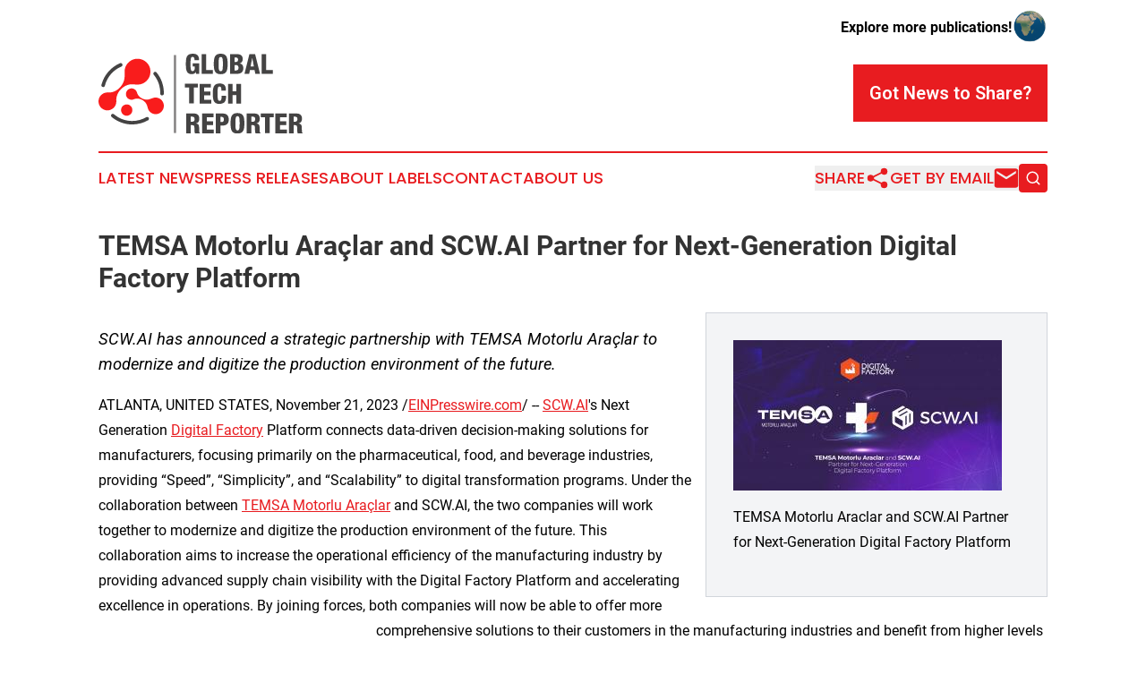

--- FILE ---
content_type: image/svg+xml
request_url: https://cdn.newsmatics.com/agp/sites/globaltechreporter-logo-1.svg
body_size: 9053
content:
<?xml version="1.0" encoding="UTF-8" standalone="no"?>
<!-- Generator: Adobe Illustrator 23.0.5, SVG Export Plug-In . SVG Version: 6.00 Build 0)  -->

<svg
   xmlns:dc="http://purl.org/dc/elements/1.1/"
   xmlns:cc="http://creativecommons.org/ns#"
   xmlns:rdf="http://www.w3.org/1999/02/22-rdf-syntax-ns#"
   xmlns:svg="http://www.w3.org/2000/svg"
   xmlns="http://www.w3.org/2000/svg"
   xmlns:sodipodi="http://sodipodi.sourceforge.net/DTD/sodipodi-0.dtd"
   xmlns:inkscape="http://www.inkscape.org/namespaces/inkscape"
   version="1.1"
   id="Layer_1"
   x="0px"
   y="0px"
   viewBox="0 0 227.925 88.800003"
   xml:space="preserve"
   sodipodi:docname="GlobalTechReporter-logo-b28-SVG_cropped.svg"
   width="227.925"
   height="88.800003"
   inkscape:version="0.92.3 (2405546, 2018-03-11)"><metadata
   id="metadata75"><rdf:RDF><cc:Work
       rdf:about=""><dc:format>image/svg+xml</dc:format><dc:type
         rdf:resource="http://purl.org/dc/dcmitype/StillImage" /></cc:Work></rdf:RDF></metadata><defs
   id="defs73" /><sodipodi:namedview
   pagecolor="#ffffff"
   bordercolor="#666666"
   borderopacity="1"
   objecttolerance="10"
   gridtolerance="10"
   guidetolerance="10"
   inkscape:pageopacity="0"
   inkscape:pageshadow="2"
   inkscape:window-width="640"
   inkscape:window-height="480"
   id="namedview71"
   showgrid="false"
   inkscape:zoom="0.835"
   inkscape:cx="119.425"
   inkscape:cy="42.7"
   inkscape:window-x="0"
   inkscape:window-y="0"
   inkscape:window-maximized="0"
   inkscape:current-layer="Layer_1" />
<style
   type="text/css"
   id="style2">
	.st0{fill:#F91C1C;}
	.st1{fill:#444343;}
	.st2{fill:#848181;}
</style>
<g
   id="g68"
   transform="translate(-80.575,-66.4)">
	<g
   id="g26">
		<g
   id="g10">
			<path
   class="st0"
   d="m 124.1,72 c -7.1,0 -13.1,5.2 -14.2,12 -0.2,0.9 -0.2,6.7 -0.2,6.7 0,1 0.6,7.5 -5.6,13.7 -6.2,6.2 -13.2,5.1 -13.2,5.1 v 0 c -2.7,-0.1 -5.3,0.9 -7.4,2.9 -3.9,3.9 -3.9,10.2 0,14.1 3.9,3.9 10.2,3.9 14.1,0 2,-2 3,-4.7 2.9,-7.4 v 0 c 0,0 -1.1,-7 5.1,-13.2 6.2,-6.2 12.6,-5.5 13.6,-5.5 0,0 4.1,0.5 4.9,0.4 8,0 14.5,-6.5 14.5,-14.5 0,-8 -6.5,-14.3 -14.5,-14.3 z"
   id="path4"
   inkscape:connector-curvature="0"
   style="fill:#f91c1c" />
			<path
   class="st0"
   d="m 153,121.3 c -1.5,-4.3 -5.9,-6.7 -10.2,-6 -0.6,0.1 -4.1,1.3 -4.1,1.3 -0.6,0.2 -4.4,2 -9.4,-0.4 -5,-2.4 -5.8,-6.8 -5.8,-6.8 v 0 c -0.5,-1.6 -1.6,-3 -3.3,-3.8 -3.2,-1.5 -6.9,-0.2 -8.4,3 -1.5,3.2 -0.2,6.9 3,8.4 1.6,0.8 3.4,0.8 5,0.2 v 0 c 0,0 3.9,-2.1 9,0.3 5,2.4 5.9,6.4 6.2,7 0,0 0.6,2.5 0.8,3 1.7,4.8 6.9,7.3 11.7,5.6 4.7,-1.8 7.2,-7 5.5,-11.8 z"
   id="path6"
   inkscape:connector-curvature="0"
   style="fill:#f91c1c" />
			<path
   class="st0"
   d="m 118.4,129.1 c 0,3.5 -2.8,6.3 -6.3,6.3 -3.5,0 -6.3,-2.8 -6.3,-6.3 0,-3.5 2.8,-6.3 6.3,-6.3 3.5,0 6.3,2.8 6.3,6.3 z"
   id="path8"
   inkscape:connector-curvature="0"
   style="fill:#f91c1c" />
		</g>
		<g
   id="g24">
			<g
   id="g14">
				<path
   class="st1"
   d="m 151.5,112.8 c 0,0 0,0 0,0 -1.1,0 -2,-0.9 -2,-2 0.2,-7.6 -2.3,-15.1 -7.2,-21 -0.7,-0.8 -0.6,-2.1 0.3,-2.8 0.8,-0.7 2.1,-0.6 2.8,0.3 5.5,6.6 8.3,15 8.1,23.6 0,1 -0.9,1.9 -2,1.9 z"
   id="path12"
   inkscape:connector-curvature="0"
   style="fill:#444343" />
			</g>
			<g
   id="g18">
				<path
   class="st1"
   d="m 85.8,103.5 c -0.2,0 -0.3,0 -0.5,-0.1 -1.1,-0.3 -1.7,-1.3 -1.4,-2.4 2.7,-10.7 10.5,-19.7 20.7,-24 1,-0.4 2.2,0.1 2.6,1.1 0.4,1 -0.1,2.2 -1.1,2.6 -9.1,3.8 -16,11.7 -18.4,21.3 -0.2,0.9 -1,1.5 -1.9,1.5 z"
   id="path16"
   inkscape:connector-curvature="0"
   style="fill:#444343" />
			</g>
			<g
   id="g22">
				<path
   class="st1"
   d="m 118.2,145.1 c -0.4,0 -0.8,0 -1.2,0 -8,-0.3 -15.7,-3.3 -21.8,-8.4 -0.8,-0.7 -0.9,-1.9 -0.2,-2.8 0.7,-0.8 1.9,-0.9 2.8,-0.2 5.5,4.7 12.2,7.3 19.4,7.5 5.9,0.2 11.7,-1.3 16.8,-4.2 0.9,-0.5 2.1,-0.2 2.7,0.7 0.5,0.9 0.2,2.1 -0.7,2.7 -5.4,3 -11.6,4.7 -17.8,4.7 z"
   id="path20"
   inkscape:connector-curvature="0"
   style="fill:#444343" />
			</g>
		</g>
	</g>
	<g
   id="g64">
		<path
   class="st1"
   d="m 187.8,73.5 c 0,-1.4 -0.2,-3.6 -2.1,-3.6 -2.1,0 -2.4,2.1 -2.4,8 0,6 0.3,7.9 2.4,7.9 1.7,0 2.4,-1.6 2.4,-4.6 v -0.7 h -2.4 V 77 h 7.2 v 11.7 h -3.5 l -0.1,-2.1 h -0.1 c -0.8,2 -2.7,2.5 -4.7,2.5 -5.5,0 -6.4,-4.1 -6.4,-10.9 0,-7.2 0.5,-11.8 7.8,-11.8 6.7,0 6.9,4.6 6.9,7.1 z"
   id="path28"
   inkscape:connector-curvature="0"
   style="fill:#444343" />
		<path
   class="st1"
   d="m 195.6,66.9 h 5.2 v 17.7 h 7.5 v 4.2 H 195.7 V 66.9 Z"
   id="path30"
   inkscape:connector-curvature="0"
   style="fill:#444343" />
		<path
   class="st1"
   d="m 217,89.2 c -6.8,0 -7.7,-4.4 -7.7,-11.4 0,-7 0.9,-11.4 7.7,-11.4 7.3,0 7.7,5.3 7.7,11.4 0,6.1 -0.4,11.4 -7.7,11.4 z m 0,-3.4 c 2.1,0 2.4,-1.9 2.4,-7.9 0,-6 -0.3,-7.9 -2.4,-7.9 -2,0 -2.3,1.9 -2.3,7.9 -0.1,6 0.2,7.9 2.3,7.9 z"
   id="path32"
   inkscape:connector-curvature="0"
   style="fill:#444343" />
		<path
   class="st1"
   d="m 227.4,66.9 h 8 c 3.7,0 6.2,1.7 6.2,5.4 0,2.5 -1.3,4.5 -3.4,4.9 v 0.1 c 1.6,0.2 4,1 4,5.4 0,2.6 -1.1,6.1 -7.2,6.1 h -7.6 z m 5.1,8.7 h 1.4 c 1.8,0 2.5,-1 2.5,-2.6 0,-1.1 -0.6,-2.4 -2.5,-2.4 h -1.4 z m 0,9.4 h 1.6 c 2.1,0 2.8,-1.3 2.8,-2.9 0,-2.1 -1.1,-3.1 -2.7,-3.1 h -1.7 z"
   id="path34"
   inkscape:connector-curvature="0"
   style="fill:#444343" />
		<path
   class="st1"
   d="m 249,66.9 h 6.4 l 5.5,21.9 h -5.3 l -0.8,-4.2 h -5.2 l -0.8,4.2 h -5.3 z m 3.2,4 v 0 l -1.9,9.8 h 3.7 z"
   id="path36"
   inkscape:connector-curvature="0"
   style="fill:#444343" />
		<path
   class="st1"
   d="m 262.6,66.9 h 5.2 v 17.7 h 7.5 v 4.2 H 262.7 V 66.9 Z"
   id="path38"
   inkscape:connector-curvature="0"
   style="fill:#444343" />
		<path
   class="st1"
   d="m 181.7,104 h -4.6 v -4.2 h 14.4 v 4.2 h -4.6 v 17.7 h -5.2 z"
   id="path40"
   inkscape:connector-curvature="0"
   style="fill:#444343" />
		<path
   class="st1"
   d="M 193.3,99.9 H 206 v 4.2 h -7.5 v 4.4 h 7.1 v 4.2 h -7.1 v 5 h 7.9 v 4.2 h -13 v -22 z"
   id="path42"
   inkscape:connector-curvature="0"
   style="fill:#444343" />
		<path
   class="st1"
   d="m 217.8,107.5 c 0,-3.2 -0.4,-4.6 -2.1,-4.6 -2.1,0 -2.2,2 -2.2,7.7 0,6.5 0.2,8.2 2.4,8.2 1.9,0 2.1,-2.2 2.1,-5.6 h 5 v 0.8 c 0,4.7 -1.3,8.2 -7.7,8.2 -6.6,0 -7.1,-4.9 -7.1,-11.5 0,-5.6 0.3,-11.2 7.6,-11.2 4.5,0 7,2 7,7.1 v 0.9 z"
   id="path44"
   inkscape:connector-curvature="0"
   style="fill:#444343" />
		<path
   class="st1"
   d="m 225.1,99.9 h 5.2 v 8.2 h 4.1 v -8.2 h 5.2 v 21.9 h -5.2 v -9.4 h -4.1 v 9.4 h -5.2 z"
   id="path46"
   inkscape:connector-curvature="0"
   style="fill:#444343" />
		<path
   class="st1"
   d="m 178.6,132.9 h 8.6 c 4.4,0 5.9,2.7 5.9,5.7 0,3.2 -1.3,4.8 -3.7,5.3 v 0.1 c 3.3,0.5 3.5,2.5 3.5,5.5 0.1,4.3 0.2,4.8 1,5.1 v 0.3 h -5.6 c -0.4,-0.7 -0.6,-2 -0.6,-4.4 0,-3.8 -0.5,-4.6 -2.1,-4.6 h -2 v 9 h -5.2 v -22 z m 5.1,9.2 h 1.6 c 2.1,0 2.6,-1.6 2.6,-2.9 0,-1.7 -0.6,-2.8 -2.7,-2.8 h -1.6 v 5.7 z"
   id="path48"
   inkscape:connector-curvature="0"
   style="fill:#444343" />
		<path
   class="st1"
   d="m 196.2,132.9 h 12.7 v 4.2 h -7.5 v 4.4 h 7.1 v 4.2 h -7.1 v 5 h 7.9 v 4.2 h -13 v -22 z"
   id="path50"
   inkscape:connector-curvature="0"
   style="fill:#444343" />
		<path
   class="st1"
   d="m 211.5,132.9 h 8 c 5.4,0 6.5,3.9 6.5,6.7 0,3.9 -1.9,6.7 -7,6.7 h -2.3 v 8.6 h -5.2 z m 5.1,9.5 h 1.4 c 2.1,0 2.5,-1.3 2.5,-2.8 0,-1.7 -0.6,-3 -2.6,-3 h -1.3 z"
   id="path52"
   inkscape:connector-curvature="0"
   style="fill:#444343" />
		<path
   class="st1"
   d="m 235.7,155.2 c -6.8,0 -7.7,-4.4 -7.7,-11.4 0,-7 0.9,-11.4 7.7,-11.4 7.3,0 7.7,5.3 7.7,11.4 0,6.1 -0.4,11.4 -7.7,11.4 z m 0,-3.5 c 2.1,0 2.4,-1.9 2.4,-7.9 0,-6 -0.3,-7.9 -2.4,-7.9 -2,0 -2.3,1.9 -2.3,7.9 0,6 0.3,7.9 2.3,7.9 z"
   id="path54"
   inkscape:connector-curvature="0"
   style="fill:#444343" />
		<path
   class="st1"
   d="m 246.1,132.9 h 8.6 c 4.4,0 5.9,2.7 5.9,5.7 0,3.2 -1.3,4.8 -3.7,5.3 v 0.1 c 3.3,0.5 3.5,2.5 3.5,5.5 0.1,4.3 0.2,4.8 1,5.1 v 0.3 h -5.5 c -0.4,-0.7 -0.6,-2 -0.6,-4.4 0,-3.8 -0.5,-4.6 -2.1,-4.6 h -2 v 9 H 246 v -22 z m 5.2,9.2 h 1.6 c 2.1,0 2.6,-1.6 2.6,-2.9 0,-1.7 -0.6,-2.8 -2.7,-2.8 h -1.6 v 5.7 z"
   id="path56"
   inkscape:connector-curvature="0"
   style="fill:#444343" />
		<path
   class="st1"
   d="m 266.4,137 h -4.6 v -4.2 h 14.4 v 4.2 h -4.6 v 17.7 h -5.2 z"
   id="path58"
   inkscape:connector-curvature="0"
   style="fill:#444343" />
		<path
   class="st1"
   d="m 277.9,132.9 h 12.7 v 4.2 h -7.5 v 4.4 h 7.1 v 4.2 h -7.1 v 5 h 7.9 v 4.2 h -13 v -22 z"
   id="path60"
   inkscape:connector-curvature="0"
   style="fill:#444343" />
		<path
   class="st1"
   d="m 293.2,132.9 h 8.6 c 4.4,0 5.9,2.7 5.9,5.7 0,3.2 -1.3,4.8 -3.7,5.3 v 0.1 c 3.3,0.5 3.5,2.5 3.5,5.5 0.1,4.3 0.2,4.8 1,5.1 v 0.3 H 303 c -0.4,-0.7 -0.6,-2 -0.6,-4.4 0,-3.8 -0.5,-4.6 -2.1,-4.6 h -2 v 9 h -5.2 v -22 z m 5.2,9.2 h 1.6 c 2.1,0 2.6,-1.6 2.6,-2.9 0,-1.7 -0.6,-2.8 -2.7,-2.8 h -1.6 v 5.7 z"
   id="path62"
   inkscape:connector-curvature="0"
   style="fill:#444343" />
	</g>
	<rect
   x="164.7"
   y="67.900002"
   class="st2"
   width="2.5"
   height="86.699997"
   id="rect66"
   style="fill:#848181" />
</g>
</svg>